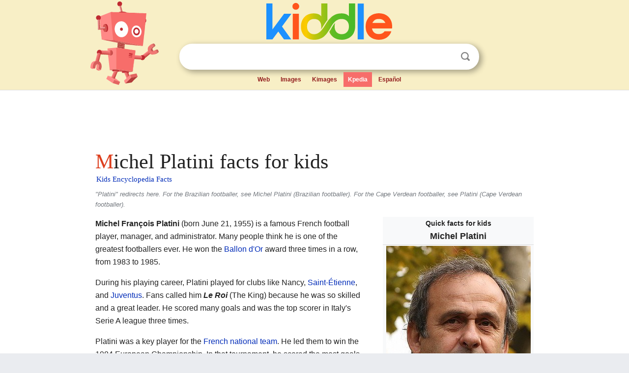

--- FILE ---
content_type: text/html; charset=utf-8
request_url: https://kids.kiddle.co/Michel_Platini
body_size: 9899
content:
<!DOCTYPE html>
<html class="client-nojs" lang="en" dir="ltr">
<head>
<meta name="viewport" content="width=device-width, initial-scale=1.0">
<meta charset="utf-8"/>
<meta name="description" content="Michel Platini facts for kids">
<meta name="og:title" content="Michel Platini facts for kids">
<meta name="og:description" content="Michel Platini facts for kids">
<meta name="thumbnail" content="https://kids.kiddle.co/images/6/66/Michel_Platini_2010_%28cropped%29.jpg" />
<meta property="og:image" content="https://kids.kiddle.co/images/6/66/Michel_Platini_2010_%28cropped%29.jpg" />
<link rel="shortcut icon" href="/images/wk/favicon-16x16.png">
<link rel="icon" type="image/png" href="/images/wk/favicon-16x16.png" sizes="16x16">
<link rel="apple-touch-icon" sizes="180x180" href="/images/wk/icon-kiddle.png">
<title>Michel Platini Facts for Kids</title>
<link rel="stylesheet" href="/load.php?debug=false&amp;lang=en&amp;modules=mediawiki.page.gallery.styles%7Cskins.minerva.base.reset%2Cstyles%7Cskins.minerva.content.styles%7Cskins.minerva.footerV2.styles%7Cskins.minerva.tablet.styles&amp;only=styles&amp;skin=minerva"/>
<meta name="ResourceLoaderDynamicStyles" content=""/>
<meta name="viewport" content="initial-scale=1.0, user-scalable=yes, minimum-scale=0.25, maximum-scale=5.0, width=device-width"/>
<link rel="canonical" href="https://kids.kiddle.co/Michel_Platini"/>
<meta property="og:url" content="https://kids.kiddle.co/Michel_Platini">
<style> .pre-content h1 {display: block;} .pre-content h1::first-letter {color: #dd3f1e;}  </style>
</head>
<body class="mediawiki ltr sitedir-ltr mw-hide-empty-elt stable skin-minerva action-view feature-footer-v2">

<div id="mw-mf-viewport">
	
	<div id="mw-mf-page-center">
		<div class="header-container" style="background-color: #f8efc6;">
			<div class="header">
<div>

<table style="
    width: 100%;
"><tbody><tr>

<td id="robotcell"><a href="https://www.kiddle.co"><img src="/images/wk/kids-robot.svg" height="170" width="139" alt="kids encyclopedia robot" style="
    height: 170px;
    width: 139px;
    margin-left: 5px;
    margin-right: -10px;
"></a></td>

<td>

  <div class="search_form">
      <form action="https://www.kiddle.co/c.php" id="cse-search-box" method="GET">

<a href="https://www.kiddle.co"><div class="logo-top" style="text-align: center;"><img src="/images/wk/kids_search_engine.svg" border="0" height="75" width="256" alt="Kids search engine"></div></a>

        <table><tbody><tr>

            
          <td id="search_container" class="active">  
            <table>
              <tbody><tr>
              
                <td class="search_field_clear">
                  <input type="text" name="q" id="q"  size="35" spellcheck="false"  autocapitalize="off" autocomplete="off" onfocus="if (this.value == '') { document.getElementById('search_form_input_clear_one').className = 'search_form_input_clear_closed' }
                  			if (this.value != '') { document.getElementById('search_container').className = 'active'; } " onblur="document.getElementById('search_container').className = ''; " onkeydown="document.getElementById('search_form_input_clear_one').className = 'search_form_input_clear_opened';
                  			document.getElementById('search_container').className = 'active';" onkeyup="if (this.value == '') { document.getElementById('search_form_input_clear_one').className = 'search_form_input_clear_closed'
                  	document.getElementById('search_form_input_clear_one').className = 'search_form_input_clear_closed';
                    document.getElementById('search_container').className = 'active'; };">
                </td>
                
                <td class="search_form_input_clear">
                  <button id="search_form_input_clear_one" class="search_form_input_clear_opened" type="button" value="X" onclick="document.getElementById('q').value=''; document.getElementById('q').focus();">Clear</button>
                </td>
                
                <td class="search_button">
                  <button type="submit" value="Search" class="submit s_btn">Search</button>
                </td>              
              
              </tr>
            </tbody></table>  
          </td>
        </tr>
<tr>
<td>

<div class="top_menu" style="text-align: center;">
  <ul>
<li><a href="https://www.kiddle.co">Web</a></li> <li><a href="https://www.kiddle.co/images.php">Images</a></li>  <li><a href="https://www.kiddle.co/kimages.php">Kimages</a></li> <li class="active"><a href="https://kids.kiddle.co">Kpedia</a></li>  <li><a href="https://es.kiddle.co">Español</a></li>
  </ul>
</div>

</td>
</tr>
</tbody></table>
      </form>

      <script type="text/javascript">
          var clearbut = document.getElementById('search_form_input_clear_one');
          var searchfield = document.getElementById('q');
		  var submitbtn = document.getElementById('s_btn');
		  var srcx = document.getElementById('search_container');
		  
          if (searchfield.value != '') { clearbut.className = 'search_form_input_clear_opened'; srcx.className = 'active'; }
		  else if (searchfield.value === '') { clearbut.className = 'search_form_input_clear_closed'; srcx.className = ''; }
      </script>
  </div>
</td>
</tr>
</tbody></table>
</div>
</div>
</div>
		<div id="content" class="mw-body">
			<div class="post-content" style="margin-bottom: -20px;">
<script async src="https://pagead2.googlesyndication.com/pagead/js/adsbygoogle.js?client=ca-pub-2806779683782082"
     crossorigin="anonymous"></script>
<ins class="adsbygoogle" 
     style="display:inline-block;min-width:320px;max-width:890px;width:100%;height:110px"
     data-ad-client="ca-pub-2806779683782082"
     data-ad-slot="2481938001"></ins>
<script>
     (adsbygoogle = window.adsbygoogle || []).push({}); 
</script>

</div><div class="pre-content heading-holder"><h1 id="section_0">Michel Platini facts for kids</h1>  <div style="display: block; font-family: 'Linux Libertine','Georgia','Times',serif; font-size: 15px; line-height: 1.3; margin-top: -7px; padding-left: 2px;"><a href="/">Kids Encyclopedia Facts</a></div></div><div id="bodyContent" class="content"><div id="mw-content-text" lang="en" dir="ltr" class="mw-content-ltr"><div class="dablink">"Platini" redirects here. For the Brazilian footballer, see Michel Platini (Brazilian footballer).  For the Cape Verdean footballer, see Platini (Cape Verdean footballer).</div>
<table class="infobox vcard" style="width:22em">
<tr>
<th colspan="2" style="text-align:center;font-size:125%;font-weight:bold;font-size: 100%;"><div>Quick facts for kids</div>
<div class="fn" style="font-size:125%;">Michel Platini</div>
</th>
</tr>
<tr>
<td colspan="2" style="text-align:center"><a href="/Image:Michel_Platini_2010_(cropped).jpg" class="image"><img alt="Michel Platini 2010 (cropped).jpg" src="/images/6/66/Michel_Platini_2010_%28cropped%29.jpg" width="294" height="400"></a>
<div style="line-height:normal;padding-top:0.2em;">Platini in 2010</div>
</td>
</tr>
<tr>
<td colspan="2" style="text-align:center"></td>
</tr>
<tr>
<th colspan="2" style="text-align:center;background:lavender;line-height:normal;padding:0.2em;">6th <a href="/President_of_UEFA" class="mw-redirect" title="President of UEFA">President of UEFA</a></th>
</tr>
<tr>
<td colspan="2" style="text-align:center;border-bottom:none"><span class="nowrap"><b>In office</b></span><br>
26 January 2007 – 21 December 2015</td>
</tr>
<tr>
<th scope="row" style="text-align:left"><span class="nowrap">Preceded by</span></th>
<td><a href="/Lennart_Johansson" title="Lennart Johansson">Lennart Johansson</a></td>
</tr>
<tr>
<th scope="row" style="text-align:left"><span class="nowrap">Succeeded by</span></th>
<td><a href="/%C3%81ngel_Mar%C3%ADa_Villar" title="Ángel María Villar">Ángel María Villar</a> (acting)<br>
<a href="/Aleksander_%C4%8Ceferin" title="Aleksander Čeferin">Aleksander Čeferin</a></td>
</tr>
<tr style="display:none">
<td colspan="2"></td>
</tr>
<tr>
<th colspan="2" style="text-align:center;background:lavender">Personal details</th>
</tr>
<tr>
<th scope="row">Born</th>
<td>
<div style="display:inline" class="nickname">Michel François Platini</div>
<br>
<span style="display:none">(<span class="bday">1955-06-21</span>)</span> 21 June 1955 <span class="noprint ForceAgeToShow">(age 70)</span><br>
Jœuf, France</td>
</tr>
<tr>
<th scope="row">Height</th>
<td>1.79 m (5 ft 10 in)</td>
</tr>
<tr>
<th scope="row">Occupation</th>
<td><a href="/Association_football" title="Association football">Footballer</a><br>
Manager<br>
Football administrator</td>
</tr>
<tr>
<td colspan="2" style="text-align:center">
<hr style="color: #202122;background-color: lavender; height: 3px;">
<div style="text-align: center;">Association football career</div>
<table class="infobox-subbox infobox-3cols-child infobox-table vcard" style="line-height: 1.2em; max-width: 420px !important;">
<tr>
<th scope="row" class="infobox-label" style="white-space: nowrap; vertical-align: baseline; text-align: left">Position(s)</th>
<td colspan="3" class="infobox-data role" style="white-space: nowrap; vertical-align: baseline;;white-space: normal;"><a href="/Midfielder" title="Midfielder">Attacking midfielder</a></td>
</tr>
<tr>
<th colspan="4" class="infobox-header" style="color: #202122;background-color: lavender; line-height: 1.5em">Youth career</th>
</tr>
<tr>
<th scope="row" class="infobox-label" style="white-space: nowrap; vertical-align: baseline; text-align: left"><span style="font-weight:normal">1966–1972</span></th>
<td colspan="3" class="infobox-data" style="white-space: nowrap; vertical-align: baseline;">AS Jœuf</td>
</tr>
<tr>
<th scope="row" class="infobox-label" style="white-space: nowrap; vertical-align: baseline; text-align: left"><span style="font-weight:normal">1972</span></th>
<td colspan="3" class="infobox-data" style="white-space: nowrap; vertical-align: baseline;">Nancy</td>
</tr>
<tr>
<th colspan="4" class="infobox-header" style="color: #202122;background-color: lavender; line-height: 1.5em">Senior career*</th>
</tr>
<tr>
<th scope="row" class="infobox-label" style="white-space: nowrap; vertical-align: baseline; text-align: left">Years</th>
<td class="infobox-data infobox-data-a" style="white-space: nowrap; vertical-align: baseline;"><b>Team</b></td>
<td class="infobox-data infobox-data-b" style="white-space: nowrap; vertical-align: baseline; text-align: right"><b><abbr title="League appearances">Apps</abbr></b></td>
<td class="infobox-data infobox-data-c" style="white-space: nowrap; vertical-align: baseline; text-align: right"><b>(<abbr title="League goals">Gls</abbr>)</b></td>
</tr>
<tr>
<th scope="row" class="infobox-label" style="white-space: nowrap; vertical-align: baseline; text-align: left"><span style="font-weight:normal">1972–1979</span></th>
<td class="infobox-data infobox-data-a" style="white-space: nowrap; vertical-align: baseline;">Nancy</td>
<td class="infobox-data infobox-data-b" style="white-space: nowrap; vertical-align: baseline; text-align: right">181</td>
<td class="infobox-data infobox-data-c" style="white-space: nowrap; vertical-align: baseline; text-align: right">(98)</td>
</tr>
<tr>
<th scope="row" class="infobox-label" style="white-space: nowrap; vertical-align: baseline; text-align: left"><span style="font-weight:normal">1979–1982</span></th>
<td class="infobox-data infobox-data-a" style="white-space: nowrap; vertical-align: baseline;"><a href="/AS_Saint-%C3%89tienne" title="AS Saint-Étienne">Saint-Étienne</a></td>
<td class="infobox-data infobox-data-b" style="white-space: nowrap; vertical-align: baseline; text-align: right">104</td>
<td class="infobox-data infobox-data-c" style="white-space: nowrap; vertical-align: baseline; text-align: right">(58)</td>
</tr>
<tr>
<th scope="row" class="infobox-label" style="white-space: nowrap; vertical-align: baseline; text-align: left"><span style="font-weight:normal">1982–1987</span></th>
<td class="infobox-data infobox-data-a" style="white-space: nowrap; vertical-align: baseline;"><a href="/Juventus_FC" title="Juventus FC">Juventus</a></td>
<td class="infobox-data infobox-data-b" style="white-space: nowrap; vertical-align: baseline; text-align: right">147</td>
<td class="infobox-data infobox-data-c" style="white-space: nowrap; vertical-align: baseline; text-align: right">(68)</td>
</tr>
<tr>
<th scope="row" class="infobox-label" style="white-space: nowrap; vertical-align: baseline; text-align: left">Total</th>
<td class="infobox-data infobox-data-a" style="white-space: nowrap; vertical-align: baseline;"></td>
<td class="infobox-data infobox-data-b" style="white-space: nowrap; vertical-align: baseline; text-align: right"><b>432</b></td>
<td class="infobox-data infobox-data-c" style="white-space: nowrap; vertical-align: baseline; text-align: right"><b>(224)</b></td>
</tr>
<tr>
<th colspan="4" class="infobox-header" style="color: #202122;background-color: lavender; line-height: 1.5em">International career</th>
</tr>
<tr>
<th scope="row" class="infobox-label" style="white-space: nowrap; vertical-align: baseline; text-align: left"><span style="font-weight:normal">1975–1976</span></th>
<td class="infobox-data infobox-data-a" style="white-space: nowrap; vertical-align: baseline;">France Olympic</td>
<td class="infobox-data infobox-data-b" style="white-space: nowrap; vertical-align: baseline; text-align: right">7</td>
<td class="infobox-data infobox-data-c" style="white-space: nowrap; vertical-align: baseline; text-align: right">(4)</td>
</tr>
<tr>
<th scope="row" class="infobox-label" style="white-space: nowrap; vertical-align: baseline; text-align: left"><span style="font-weight:normal">1976–1987</span></th>
<td class="infobox-data infobox-data-a" style="white-space: nowrap; vertical-align: baseline;"><a href="/France_national_football_team" title="France national football team">France</a></td>
<td class="infobox-data infobox-data-b" style="white-space: nowrap; vertical-align: baseline; text-align: right">72</td>
<td class="infobox-data infobox-data-c" style="white-space: nowrap; vertical-align: baseline; text-align: right">(41)</td>
</tr>
<tr>
<th scope="row" class="infobox-label" style="white-space: nowrap; vertical-align: baseline; text-align: left"><span style="font-weight:normal">1988</span></th>
<td class="infobox-data infobox-data-a" style="white-space: nowrap; vertical-align: baseline;"><a href="/Kuwait_national_football_team" title="Kuwait national football team">Kuwait</a></td>
<td class="infobox-data infobox-data-b" style="white-space: nowrap; vertical-align: baseline; text-align: right">1</td>
<td class="infobox-data infobox-data-c" style="white-space: nowrap; vertical-align: baseline; text-align: right">(0)</td>
</tr>
<tr>
<th colspan="4" class="infobox-header" style="color: #202122;background-color: lavender; line-height: 1.5em">Managerial career</th>
</tr>
<tr>
<th scope="row" class="infobox-label" style="white-space: nowrap; vertical-align: baseline; text-align: left"><span style="font-weight:normal">1988–1992</span></th>
<td colspan="3" class="infobox-data" style="white-space: nowrap; vertical-align: baseline;"><a href="/France_national_football_team" title="France national football team">France</a></td>
</tr>
<tr>
<th colspan="4" class="infobox-header" style="color: #202122;background-color: lavender; line-height: 1.5em">
<div class="mw-collapsible mw-collapsed" style="text-align:center; font-size:95%">
<div style="line-height:1.6em; font-weight:bold; background-color:#ccf; font-size:105%; background-color:transparent;">
<div style="margin:0 4em;">Medal record</div>
</div>
<div class="mw-collapsible-content" style="font-size:105%;">
<table style="width:100%; background-color:#f9f9f9; color:#000000; font-weight:normal;">
<tr>
<td></td>
</tr>
<tr>
<th colspan="3" style="text-align:center;vertical-align:middle;background-color:#eeeeee;">Men's <a href="/Association_football" title="Association football">football</a></th>
</tr>
<tr align="center" valign="middle" bgcolor="#EEEEEE">
<td colspan="3"><b>Representing <span class="country-name"><span style="white-space:nowrap"><span class="flagicon"><img alt="" src="/images/thumb/c/c3/Flag_of_France.svg/23px-Flag_of_France.svg.png" width="23" height="15" class="thumbborder"> </span><a href="/France_national_football_team" title="France national football team">France</a></span></span></b></td>
</tr>
<tr>
<th colspan="3" style="text-align:center;vertical-align:middle;background-color:#cccccc;"><a href="/UEFA_European_Championship" title="UEFA European Championship">UEFA European Championship</a></th>
</tr>
<tr align="center" valign="middle" bgcolor="white">
<td bgcolor="gold"><b>Winner</b></td>
<td><span class="nowrap">1984</span></td>
<td></td>
</tr>
<tr>
<th colspan="3" style="text-align:center;vertical-align:middle;background-color:#cccccc;">Finalissima</th>
</tr>
<tr align="center" valign="middle" bgcolor="white">
<td bgcolor="gold"><b>Winner</b></td>
<td><span class="nowrap">1985</span></td>
<td></td>
</tr>
<tr>
<th colspan="3" style="text-align:center;vertical-align:middle;background-color:#cccccc;"><a href="/FIFA_World_Cup" title="FIFA World Cup">FIFA World Cup</a></th>
</tr>
<tr align="center" valign="middle" bgcolor="white">
<td bgcolor="#CC9966"><b>Third</b></td>
<td><span class="nowrap"><a href="/1986_FIFA_World_Cup" title="1986 FIFA World Cup">1986</a></span></td>
<td></td>
</tr>
</table>
</div>
</div>
</th>
</tr>
<tr>
<td colspan="4" class="infobox-below" style="color:darkslategray; font-size:95%">*Club domestic league appearances and goals</td>
</tr>
</table>
</td>
</tr>
<tr>
<td colspan="2" style="text-align:center;border-top: 1px solid right;"></td>
</tr>
</table>
<p><b>Michel François Platini</b> (born June 21, 1955) is a famous French football player, manager, and administrator. Many people think he is one of the greatest footballers ever. He won the <a href="/Ballon_d%27Or" title="Ballon d'Or">Ballon d'Or</a> award three times in a row, from 1983 to 1985.</p>
<p>During his playing career, Platini played for clubs like Nancy, <a href="/AS_Saint-%C3%89tienne" title="AS Saint-Étienne">Saint-Étienne</a>, and <a href="/Juventus_FC" title="Juventus FC">Juventus</a>. Fans called him <i><b>Le Roi</b></i> (The King) because he was so skilled and a great leader. He scored many goals and was the top scorer in Italy's Serie A league three times.</p>
<p>Platini was a key player for the <a href="/France_national_football_team" title="France national football team">French national team</a>. He led them to win the 1984 European Championship. In that tournament, he scored the most goals and was named the best player. He also helped France reach the semi-finals of the <a href="/1982_FIFA_World_Cup" title="1982 FIFA World Cup">1982</a> and <a href="/1986_FIFA_World_Cup" title="1986 FIFA World Cup">1986</a> <a href="/FIFA_World_Cup" title="FIFA World Cup">World Cups</a>. He was France's top goal scorer for many years.</p>
<p>After he stopped playing, Platini coached the French national team from 1988 to 1992. He also helped organize the <a href="/1998_FIFA_World_Cup" title="1998 FIFA World Cup">1998 FIFA World Cup</a> in France. In 2007, he became the president of <a href="/UEFA" title="UEFA">UEFA</a>, which is the organization that runs football in Europe. He was later banned from football activities until 2023 due to issues with rules. However, he was acquitted of related charges in 2025.</p>
<p></p>
<div id="toc" class="toc">
<div id="toctitle">
<h2>Contents</h2>
</div>
<ul>
<li class="toclevel-1 tocsection-1"><a href="#Early_Football_Days"><span class="toctext">Early Football Days</span></a></li>
<li class="toclevel-1 tocsection-2"><a href="#Club_Career_Highlights"><span class="toctext">Club Career Highlights</span></a>
<ul>
<li class="toclevel-2 tocsection-3"><a href="#Playing_for_Nancy_.281972.E2.80.931979.29"><span class="toctext">Playing for Nancy (1972–1979)</span></a></li>
<li class="toclevel-2 tocsection-4"><a href="#Time_at_Saint-.C3.89tienne_.281979.E2.80.931982.29"><span class="toctext">Time at Saint-Étienne (1979–1982)</span></a></li>
<li class="toclevel-2 tocsection-5"><a href="#Success_with_Juventus_.281982.E2.80.931987.29"><span class="toctext">Success with Juventus (1982–1987)</span></a></li>
</ul>
</li>
<li class="toclevel-1 tocsection-6"><a href="#International_Career_for_France"><span class="toctext">International Career for France</span></a>
<ul>
<li class="toclevel-2 tocsection-7"><a href="#1976_Olympics"><span class="toctext">1976 Olympics</span></a></li>
<li class="toclevel-2 tocsection-8"><a href="#Road_to_the_1978_World_Cup"><span class="toctext">Road to the 1978 World Cup</span></a></li>
<li class="toclevel-2 tocsection-9"><a href="#1978_World_Cup"><span class="toctext">1978 World Cup</span></a></li>
<li class="toclevel-2 tocsection-10"><a href="#1982_World_Cup_Journey"><span class="toctext">1982 World Cup Journey</span></a></li>
<li class="toclevel-2 tocsection-11"><a href="#Euro_.2784_Victory"><span class="toctext">Euro '84 Victory</span></a></li>
<li class="toclevel-2 tocsection-12"><a href="#Mexico_.2786_World_Cup"><span class="toctext">Mexico '86 World Cup</span></a></li>
<li class="toclevel-2 tocsection-13"><a href="#Retirement_from_International_Play"><span class="toctext">Retirement from International Play</span></a></li>
</ul>
</li>
<li class="toclevel-1 tocsection-14"><a href="#How_Michel_Platini_Played"><span class="toctext">How Michel Platini Played</span></a></li>
<li class="toclevel-1 tocsection-15"><a href="#Coaching_Career"><span class="toctext">Coaching Career</span></a></li>
<li class="toclevel-1 tocsection-16"><a href="#Football_Administration_Roles"><span class="toctext">Football Administration Roles</span></a>
<ul>
<li class="toclevel-2 tocsection-17"><a href="#Leading_UEFA"><span class="toctext">Leading UEFA</span></a></li>
<li class="toclevel-2 tocsection-18"><a href="#FIFA_Presidential_Campaign_and_Challenges"><span class="toctext">FIFA Presidential Campaign and Challenges</span></a></li>
</ul>
</li>
<li class="toclevel-1 tocsection-19"><a href="#Personal_Life"><span class="toctext">Personal Life</span></a></li>
<li class="toclevel-1 tocsection-20"><a href="#Images_for_kids"><span class="toctext">Images for kids</span></a></li>
<li class="toclevel-1 tocsection-21"><a href="#See_also"><span class="toctext">See also</span></a></li>
</ul>
</div>
<p></p>
<h2><span class="mw-headline" id="Early_Football_Days">Early Football Days</span></h2>
<p>Michel Platini was born on June 21, 1955, in Jœuf, France. His parents, Aldo and Anna, had Italian family roots. Michel's father, Aldo, was also a professional footballer. He worked for AS Nancy, the club where Michel started his professional career.</p><div class="thumb tleft"><div class="thumbinner" style="width:302px;">
<script async src="https://pagead2.googlesyndication.com/pagead/js/adsbygoogle.js?client=ca-pub-2806779683782082"
     crossorigin="anonymous"></script>
<ins class="adsbygoogle" 
     style="display:inline-block;width:300px;height:250px"
     data-ad-client="ca-pub-2806779683782082"
     data-ad-slot="4319964985">
</ins>
<script>
     (adsbygoogle = window.adsbygoogle || []).push({}); 
</script>
</div></div>
<p>When he was 16, Michel Platini showed great talent in a youth football tournament. He tried out for a club called Metz, but injuries kept him from joining. He later joined the reserve team of his father's club, Nancy, in 1972.</p>
<h2><span class="mw-headline" id="Club_Career_Highlights">Club Career Highlights</span></h2>
<h3><span class="mw-headline" id="Playing_for_Nancy_.281972.E2.80.931979.29">Playing for Nancy (1972–1979)</span></h3>
<p>Platini quickly made a big impact at Nancy. He scored three goals in one of his first reserve team matches. He made his first league appearance for the main team in May 1973.</p>
<p>In 1974, he broke his left arm, which meant he missed part of the season. Nancy was relegated from the top league that year. But the next season, Nancy won promotion back to the first division easily. Platini became their most important player, scoring 17 goals. He was especially good at scoring from free-kicks. He practiced these shots a lot with his friend, the goalkeeper Jean-Michel Moutier.</p>
<p>Platini helped Nancy win their first major trophy, the French Cup, in 1978. He was the team captain and scored the only goal in the final. After this, he moved to <a href="/AS_Saint-%C3%89tienne" title="AS Saint-Étienne">Saint-Étienne</a> in 1979.</p>
<h3><span class="mw-headline" id="Time_at_Saint-.C3.89tienne_.281979.E2.80.931982.29">Time at Saint-Étienne (1979–1982)</span></h3>
<p>Platini played for Saint-Étienne for three years. The club hoped to win the European Cup with him. They had some great wins, but they didn't reach the European Cup final.</p>
<p>Platini did help <i>Les Verts</i> (Saint-Étienne's nickname) win the French league title in 1981. He played in two French Cup finals with them, but his team lost both. After these three years, he moved to <a href="/Juventus_FC" title="Juventus FC">Juventus</a> in Italy.</p>
<h3><span class="mw-headline" id="Success_with_Juventus_.281982.E2.80.931987.29">Success with Juventus (1982–1987)</span></h3>
<p>At Juventus, Platini wore the famous number 10 shirt. It was tough at first in Italian football, but Platini and his teammate <a href="/Zbigniew_Boniek" title="Zbigniew Boniek">Zbigniew Boniek</a> helped the team improve. They reached the European Cup final in 1983 but lost. However, they won the <a href="/Coppa_Italia" title="Coppa Italia">Italian Cup</a>.</p>
<p>Platini won the <a href="/Serie_A" title="Serie A">Serie A</a> league title with Juventus in 1984 and 1986. He also won the European Cup Winners' Cup in 1984 and the European Cup in 1985. He was the top scorer in Serie A for three years in a row (1983, 1984, and 1985). He also won the European Footballer of the Year award three times in a row.</p>
<p>The 1985 European Cup final was a sad day because of the Heysel Stadium disaster. Many people died or were hurt before the match began. The game still went ahead, and Platini scored the winning goal from a penalty kick. He retired from playing football in June 1987.</p>
<h2><span class="mw-headline" id="International_Career_for_France">International Career for France</span></h2>
<p>Platini first played for the French national team in 1976. He scored his first goal with a great free-kick.</p>
<h3><span class="mw-headline" id="1976_Olympics">1976 Olympics</span></h3>
<p>Platini played for France in the <a href="/1976_Summer_Olympics" title="1976 Summer Olympics">1976 Summer Olympics</a> in Montreal. The team won two group matches, with Platini scoring three goals. They reached the quarter-finals but lost to East Germany.</p>
<h3><span class="mw-headline" id="Road_to_the_1978_World_Cup">Road to the 1978 World Cup</span></h3>
<p>Platini helped France qualify for the <a href="/1978_FIFA_World_Cup" title="1978 FIFA World Cup">1978 FIFA World Cup</a> in Argentina. This was France's first World Cup appearance since 1966. In a friendly match against Italy, Platini scored two amazing free-kicks against the famous goalkeeper <a href="/Dino_Zoff" title="Dino Zoff">Dino Zoff</a>. This made him well-known in Italy.</p>
<h3><span class="mw-headline" id="1978_World_Cup">1978 World Cup</span></h3>
<p>In the 1978 World Cup, France was in a tough group with Italy and the host country, Argentina. France lost to both teams and didn't make it past the first round.</p>
<h3><span class="mw-headline" id="1982_World_Cup_Journey">1982 World Cup Journey</span></h3>
<p>Platini became the captain of the French national team after the 1978 World Cup. He helped France qualify for the <a href="/1982_FIFA_World_Cup" title="1982 FIFA World Cup">1982 FIFA World Cup</a> in Spain.</p>
<p>France surprisingly reached the semi-finals of the 1982 World Cup. They played against West Germany in a very exciting match. The game ended 3–3 after extra time, with Platini scoring one of France's goals. West Germany won the match in a penalty shoot-out.</p>
<h3><span class="mw-headline" id="Euro_.2784_Victory">Euro '84 Victory</span></h3>
<p>In 1984, Platini captained France to victory in the European Championship, which was held in France. He had a huge impact on the team, scoring nine goals in just five games. This made him the top scorer of the tournament.</p>
<p>He scored the winning goal against Denmark in the first match. He also scored two "perfect" hat-tricks (goals with left foot, right foot, and head) against Belgium and Yugoslavia. In the semi-final against Portugal, Platini scored the winning goal in the last minute of extra time.</p>
<p>In the final against Spain, Platini scored the first goal from a free-kick. France won 2–0, securing their first major international title.</p>
<h3><span class="mw-headline" id="Mexico_.2786_World_Cup">Mexico '86 World Cup</span></h3>
<p>Platini was not in his best physical shape for the <a href="/1986_FIFA_World_Cup" title="1986 FIFA World Cup">1986 FIFA World Cup</a> in Mexico. But he still scored two important goals. One was against Italy, and the other was against Brazil in the quarter-finals. He scored the equalizer against Brazil on his 31st birthday. France won that match in a penalty shoot-out.</p>
<p>France lost to West Germany again in the semi-finals. Platini's goal against Brazil was his last for the national team.</p>
<h3><span class="mw-headline" id="Retirement_from_International_Play">Retirement from International Play</span></h3>
<p>Platini played his last game for France on April 29, 1987. He announced his retirement from all football a few weeks later. He played 72 games for France and scored 41 goals. This was a record for the French national team until <a href="/Thierry_Henry" title="Thierry Henry">Thierry Henry</a> and Olivier Giroud later scored more.</p>
<p>Platini even played one more international match in 1988 for Kuwait, at the request of the Kuwaiti leader.</p>
<h2><span class="mw-headline" id="How_Michel_Platini_Played">How Michel Platini Played</span></h2>
<p>Platini is known as one of the greatest football players ever. He was an amazing passer and one of the best at taking <a href="/Penalty_kick" title="Penalty kick">penalty kicks</a> and free-kicks. He was a smart and elegant <a href="/Midfielder#Attacking_midfielder" title="Midfielder">attacking midfielder</a>. He could read the game well and bend the ball when he kicked it.</p>
<p>He was great at controlling the ball, dribbling, and passing. Even though he wasn't the strongest or fastest, his football intelligence and vision made him special. He often played behind the main strikers, setting up goals for his teammates. But he also scored many goals himself, using both feet and his head.</p>
<p>Platini's unique free-kick style, where he often kicked the ball over the defensive wall, inspired many other players. He was also known for being disciplined on the field and was never sent off in his long career.</p>
<h2><span class="mw-headline" id="Coaching_Career">Coaching Career</span></h2>
<p>Platini became the coach of the French national team on November 1, 1988. He led France to a great qualifying campaign for the <a href="/UEFA_Euro_1992" title="UEFA Euro 1992">1992 European Championship</a>, winning all eight of their group matches.</p>
<p>France was a favorite to win the tournament, and Platini was named Manager of the Year by World Soccer Awards. However, France was knocked out in the first round of the tournament, and Platini stepped down as coach.</p>
<h2><span class="mw-headline" id="Football_Administration_Roles">Football Administration Roles</span></h2>
<p>After coaching, Platini became involved in football administration. He helped organize the <a href="/1998_FIFA_World_Cup" title="1998 FIFA World Cup">1998 FIFA World Cup</a> in France. He also became a member of the UEFA and FIFA executive committees. In 2006, he became the chairman of FIFA's Technical and Development Committee.</p>
<h3><span class="mw-headline" id="Leading_UEFA">Leading UEFA</span></h3>
<p>In 2007, Platini was elected president of <a href="/UEFA" title="UEFA">UEFA</a>, the main football organization in Europe. He won the election against <a href="/Lennart_Johansson" title="Lennart Johansson">Lennart Johansson</a>, who had been president for 16 years. Platini focused on ideas like fairness and helping all football clubs.</p>
<p>He supported ideas like having more local players in top European teams. He also talked about limiting how much clubs could spend on wages and transfers. He wanted to make sure clubs didn't have too much debt.</p>
<h3><span class="mw-headline" id="FIFA_Presidential_Campaign_and_Challenges">FIFA Presidential Campaign and Challenges</span></h3>
<p>In 2015, Platini announced he would run for president of <a href="/FIFA" title="FIFA">FIFA</a>. However, he faced issues related to a payment he received. Swiss prosecutors looked into a payment of $2 million from FIFA president <a href="/Sepp_Blatter" title="Sepp Blatter">Sepp Blatter</a> to Platini.</p>
<p>In October 2015, Platini was temporarily suspended from football activities. In December, he was found to have broken some rules and was banned from football until 2023. Platini said he was innocent and appealed the decision, but his appeals were rejected by courts.</p>
<p>In 2025, Platini was acquitted a second time of charges related to fraud and mismanagement from 2011.</p>
<h2><span class="mw-headline" id="Personal_Life">Personal Life</span></h2>
<p>Michel Platini married Christèle Bigoni on December 21, 1977. They have two children, Laurent and Marine. Laurent is a lawyer who works in sports, and Marine is an actress.</p>
<p>In 2010, Platini had a health scare in South Africa but was quickly discharged from the hospital. Doctors said he was fine and just had the flu.</p>
<h2><span class="mw-headline" id="Images_for_kids">Images for kids</span></h2>
<ul class="gallery mw-gallery-traditional">
<li class="gallerybox" style="width: 155px; max-width: 100% !important;">
<div style="width: 155px; max-width: 100% !important;">
<div class="thumb" style="width: 150px; max-width: 100% !important;">
<div style="margin:15px auto;"><a href="/Image:Michel_Platini_en_1978,_%27Argentina_78%27,_Panini_figurina_n%C2%B090.jpg" class="image"><img alt="Michel Platini en 1978, 'Argentina 78', Panini figurina n°90" src="/images/thumb/e/ed/Michel_Platini_en_1978%2C_%27Argentina_78%27%2C_Panini_figurina_n%C2%B090.jpg/95px-Michel_Platini_en_1978%2C_%27Argentina_78%27%2C_Panini_figurina_n%C2%B090.jpg" width="95" height="120"></a></div>
</div>
<div class="gallerytext">
<p>Platini with France at the 1978 World Cup</p>
</div>
</div>
</li>
<li class="gallerybox" style="width: 155px; max-width: 100% !important;">
<div style="width: 155px; max-width: 100% !important;">
<div class="thumb" style="width: 150px; max-width: 100% !important;">
<div style="margin:35px auto;"><a href="/Image:Wroclaw-Platini-visit.jpg" class="image"><img alt="Wroclaw-Platini-visit" src="/images/thumb/7/75/Wroclaw-Platini-visit.jpg/120px-Wroclaw-Platini-visit.jpg" width="120" height="80"></a></div>
</div>
<div class="gallerytext">
<p>Michel Platini visiting a stadium construction site in 2009</p>
</div>
</div>
</li>
<li class="gallerybox" style="width: 155px; max-width: 100% !important;">
<div style="width: 155px; max-width: 100% !important;">
<div class="thumb" style="width: 150px; max-width: 100% !important;">
<div style="margin:35px auto;"><a href="/Image:Platini_vs_canada.jpg" class="image"><img alt="Platini vs canada" src="/images/thumb/5/52/Platini_vs_canada.jpg/120px-Platini_vs_canada.jpg" width="120" height="80"></a></div>
</div>
<div class="gallerytext">
<p>Platini in the match against Canada at the 1986 World Cup</p>
</div>
</div>
</li>
</ul>
<h2><span class="mw-headline" id="See_also">See also</span></h2>
<p><img alt="Kids robot.svg" src="/images/thumb/5/5f/Kids_robot.svg/60px-Kids_robot.svg.png" width="60" height="73"> In Spanish: <a class="external text" href="https://ninos.kiddle.co/Michel_Platini">Michel Platini para niños</a></p>






</div><div class="printfooter">
</div>
</div>
<div class="post-content" style="margin-top: 0px;">

 <!-- US -->
<script async src="https://pagead2.googlesyndication.com/pagead/js/adsbygoogle.js?client=ca-pub-2806779683782082"
     crossorigin="anonymous"></script>
<!-- K_b_h -->
<ins class="adsbygoogle" 
     style="display:block"
     data-ad-client="ca-pub-2806779683782082"
     data-ad-slot="3472651705"
     data-ad-format="auto"
     data-full-width-responsive="true"></ins>
<script>
     (adsbygoogle = window.adsbygoogle || []).push({}); 
</script>

<a href="https://www.kiddle.co"><img src="/images/wk/kids_search_engine.svg" alt="kids search engine" width="171" height="50" style="width: 171px; height: 50px; margin-top: 20px;"></a><br><div class="dablink" style="font-size: 1.0em; color: #848484;">All content from <a href="https://kids.kiddle.co">Kiddle encyclopedia</a> articles (including the article images and facts) can be freely used under <a rel="nofollow" href="https://creativecommons.org/licenses/by-sa/3.0/">Attribution-ShareAlike</a> license, unless stated otherwise. Cite this article:</div>

<a href="https://kids.kiddle.co/Michel_Platini">Michel Platini Facts for Kids</a>. <i>Kiddle Encyclopedia.</i>

</div>

<div class="post-content">
 
<div id="footer" role="contentinfo">
        <ul id="footer-info">
	<li id="footer-info-lastmod" style="font-size: 1.1em; line-height: 1.4;"> 


This page was last modified on 5 November 2025, at 00:05. <span style="border: 1px solid #ccc; background: #eee;"><a rel="nofollow" href="https://www.kiddle.co/suggest.php?article=Michel_Platini">Suggest&nbsp;an&nbsp;edit</a>.</span>



        </li>
	</ul>
        </div>
</div>

		</div>

<footer >
<div class="post-content footer-content">
<table><tr>
<td>
	<h2><a href="/">Kiddle encyclopedia</a></h2>
	<div class="license">

Content is available under <a rel="nofollow" href="https://creativecommons.org/licenses/by-sa/3.0/">CC BY-SA 3.0</a> unless otherwise noted. 
Kiddle encyclopedia articles are based on selected content and facts from <a rel="nofollow" href="https://en.wikipedia.org">Wikipedia</a>, rewritten for children. 
Powered by <a rel="nofollow" href="https://www.mediawiki.org">MediaWiki</a>.
</div>
	
	<ul class="footer-places hlist hlist-separated">
<li><a href="https://www.kiddle.co">Kiddle</a></li>
<li class=""><a href="https://es.kiddle.co">Español</a></li>
<li><a rel="nofollow" href="https://www.kiddle.co/about.php">About</a></li>
<li><a rel="nofollow" href="https://www.kiddle.co/privacy.php">Privacy</a></li>
<li><a rel="nofollow" href="https://www.kiddle.co/contact.php">Contact us</a></li> 
<li><a href="https://ninos.kiddle.co">Enciclopedia Kiddle para niños</a></li>
<li> &copy; 2025 Kiddle.co</li>
	</ul>
</td>
</tr>
</table>	
</div>
</footer>

	</div>
</div>
<!-- v:5 -->
<script>(window.RLQ=window.RLQ||[]).push(function(){mw.config.set({"wgBackendResponseTime":441});});</script>		</body>
		</html>
		

--- FILE ---
content_type: text/html; charset=utf-8
request_url: https://www.google.com/recaptcha/api2/aframe
body_size: 267
content:
<!DOCTYPE HTML><html><head><meta http-equiv="content-type" content="text/html; charset=UTF-8"></head><body><script nonce="SCEIoQ6u9muADWz-QQt0rQ">/** Anti-fraud and anti-abuse applications only. See google.com/recaptcha */ try{var clients={'sodar':'https://pagead2.googlesyndication.com/pagead/sodar?'};window.addEventListener("message",function(a){try{if(a.source===window.parent){var b=JSON.parse(a.data);var c=clients[b['id']];if(c){var d=document.createElement('img');d.src=c+b['params']+'&rc='+(localStorage.getItem("rc::a")?sessionStorage.getItem("rc::b"):"");window.document.body.appendChild(d);sessionStorage.setItem("rc::e",parseInt(sessionStorage.getItem("rc::e")||0)+1);localStorage.setItem("rc::h",'1768587901460');}}}catch(b){}});window.parent.postMessage("_grecaptcha_ready", "*");}catch(b){}</script></body></html>